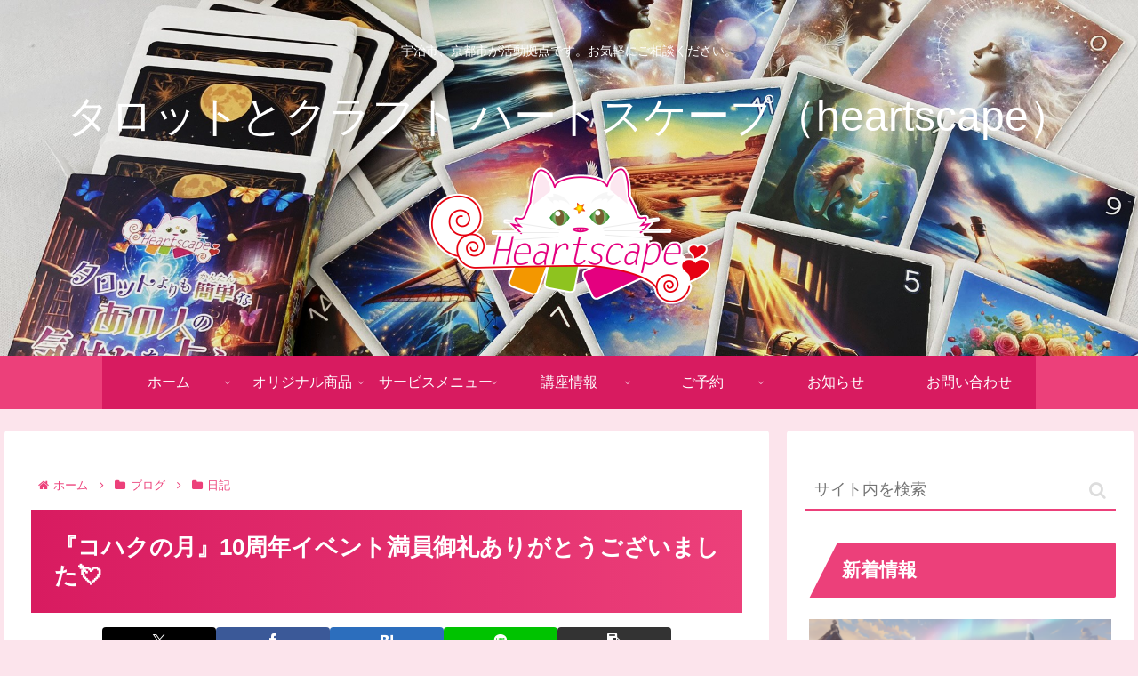

--- FILE ---
content_type: text/html; charset=utf-8
request_url: https://www.google.com/recaptcha/api2/aframe
body_size: 267
content:
<!DOCTYPE HTML><html><head><meta http-equiv="content-type" content="text/html; charset=UTF-8"></head><body><script nonce="kmxr_mIuD9UqVeqCWQe4iQ">/** Anti-fraud and anti-abuse applications only. See google.com/recaptcha */ try{var clients={'sodar':'https://pagead2.googlesyndication.com/pagead/sodar?'};window.addEventListener("message",function(a){try{if(a.source===window.parent){var b=JSON.parse(a.data);var c=clients[b['id']];if(c){var d=document.createElement('img');d.src=c+b['params']+'&rc='+(localStorage.getItem("rc::a")?sessionStorage.getItem("rc::b"):"");window.document.body.appendChild(d);sessionStorage.setItem("rc::e",parseInt(sessionStorage.getItem("rc::e")||0)+1);localStorage.setItem("rc::h",'1769252299371');}}}catch(b){}});window.parent.postMessage("_grecaptcha_ready", "*");}catch(b){}</script></body></html>